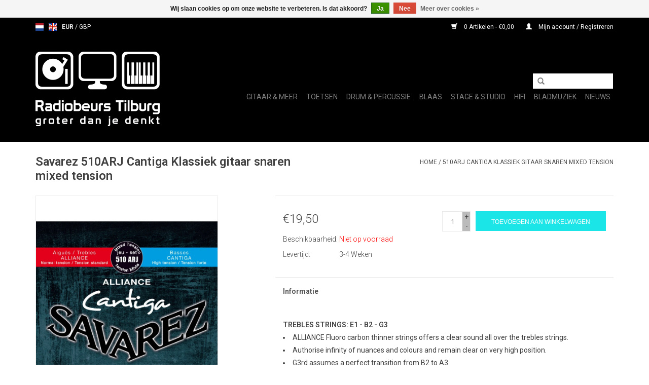

--- FILE ---
content_type: text/html;charset=utf-8
request_url: https://www.radiobeurs-tilburg.nl/nl/savarez-510arj.html
body_size: 7468
content:
<!DOCTYPE html>
<html lang="nl">
  <head>
    <meta charset="utf-8"/>
<!-- [START] 'blocks/head.rain' -->
<!--

  (c) 2008-2026 Lightspeed Netherlands B.V.
  http://www.lightspeedhq.com
  Generated: 21-01-2026 @ 11:57:23

-->
<link rel="canonical" href="https://www.radiobeurs-tilburg.nl/nl/savarez-510arj.html"/>
<link rel="alternate" href="https://www.radiobeurs-tilburg.nl/nl/index.rss" type="application/rss+xml" title="Nieuwe producten"/>
<link href="https://cdn.webshopapp.com/assets/cookielaw.css?2025-02-20" rel="stylesheet" type="text/css"/>
<meta name="robots" content="noodp,noydir"/>
<meta name="google-site-verification" content="vNxxRONKiqJ67QeB-q4jXDXvvB81ZI3JPvDXyiQASlA"/>
<meta property="og:url" content="https://www.radiobeurs-tilburg.nl/nl/savarez-510arj.html?source=facebook"/>
<meta property="og:site_name" content="Radiobeurs Tilburg"/>
<meta property="og:title" content="Savarez 510ARJ Cantiga Klassiek gitaar snaren mixed tension"/>
<meta property="og:description" content="snarenset klassiek, KF composite fiber, Cantiga basses, hybrid tension"/>
<meta property="og:image" content="https://cdn.webshopapp.com/shops/295580/files/430861473/savarez-510arj-cantiga-klassiek-gitaar-snaren-mixe.jpg"/>
<!--[if lt IE 9]>
<script src="https://cdn.webshopapp.com/assets/html5shiv.js?2025-02-20"></script>
<![endif]-->
<!-- [END] 'blocks/head.rain' -->
    <title>Savarez 510ARJ Cantiga Klassiek gitaar snaren mixed tension - Radiobeurs Tilburg</title>
    <meta name="description" content="snarenset klassiek, KF composite fiber, Cantiga basses, hybrid tension" />
    <meta name="keywords" content="Savarez, 510ARJ, Cantiga, Klassiek, gitaar, snaren, mixed, tension" />
    <meta http-equiv="X-UA-Compatible" content="IE=edge,chrome=1">
    <meta name="viewport" content="width=device-width, initial-scale=1.0">
    <meta name="apple-mobile-web-app-capable" content="yes">
    <meta name="apple-mobile-web-app-status-bar-style" content="black">

    <link rel="shortcut icon" href="https://cdn.webshopapp.com/shops/295580/themes/171546/v/225129/assets/favicon.ico?20200911163434" type="image/x-icon" />
    <link href='//fonts.googleapis.com/css?family=Roboto:400,300,600' rel='stylesheet' type='text/css'>
    <link href='//fonts.googleapis.com/css?family=Roboto:400,300,600' rel='stylesheet' type='text/css'>
    <link rel="shortcut icon" href="https://cdn.webshopapp.com/shops/295580/themes/171546/v/225129/assets/favicon.ico?20200911163434" type="image/x-icon" /> 
    <link rel="stylesheet" href="https://cdn.webshopapp.com/shops/295580/themes/171546/assets/bootstrap-min.css?2025020417135720200916115930" />
    <link rel="stylesheet" href="https://cdn.webshopapp.com/shops/295580/themes/171546/assets/style.css?2025020417135720200916115930" />    
    <link rel="stylesheet" href="https://cdn.webshopapp.com/shops/295580/themes/171546/assets/settings.css?2025020417135720200916115930" />  
    <link rel="stylesheet" href="https://cdn.webshopapp.com/assets/gui-2-0.css?2025-02-20" />
    <link rel="stylesheet" href="https://cdn.webshopapp.com/assets/gui-responsive-2-0.css?2025-02-20" />   
    <link rel="stylesheet" href="https://cdn.webshopapp.com/shops/295580/themes/171546/assets/custom.css?2025020417135720200916115930" />
        
    <script src="https://cdn.webshopapp.com/assets/jquery-1-9-1.js?2025-02-20"></script>
    <script src="https://cdn.webshopapp.com/assets/jquery-ui-1-10-1.js?2025-02-20"></script>
   
    <script type="text/javascript" src="https://cdn.webshopapp.com/shops/295580/themes/171546/assets/global.js?2025020417135720200916115930"></script>
		<script type="text/javascript" src="https://cdn.webshopapp.com/shops/295580/themes/171546/assets/bootstrap-min.js?2025020417135720200916115930"></script>
    <script type="text/javascript" src="https://cdn.webshopapp.com/shops/295580/themes/171546/assets/jcarousel.js?2025020417135720200916115930"></script>
    <script type="text/javascript" src="https://cdn.webshopapp.com/assets/gui.js?2025-02-20"></script>
    <script type="text/javascript" src="https://cdn.webshopapp.com/assets/gui-responsive-2-0.js?2025-02-20"></script>
    
    <script type="text/javascript" src="https://cdn.webshopapp.com/shops/295580/themes/171546/assets/share42.js?2025020417135720200916115930"></script> 
        
    <!--[if lt IE 9]>
    <link rel="stylesheet" href="https://cdn.webshopapp.com/shops/295580/themes/171546/assets/style-ie.css?2025020417135720200916115930" />
    <![endif]-->
    <link rel="stylesheet" media="print" href="https://cdn.webshopapp.com/shops/295580/themes/171546/assets/print-min.css?2025020417135720200916115930" />
  </head>
  <body>
    <header>
      <div class="topnav">
        <div class="container">
                    <div class="left">
                        <div class="languages">
                  

  <a class="flag nl" title="Nederlands" lang="nl" href="https://www.radiobeurs-tilburg.nl/nl/go/product/107452635">nl</a>
  <a class="flag en" title="English" lang="en" href="https://www.radiobeurs-tilburg.nl/en/go/product/107452635">en</a>
            </div>
                                    <div class="currencies">
                            <a href="https://www.radiobeurs-tilburg.nl/nl/session/currency/eur/" class="active" title="eur">
                EUR
              </a>
               /                             <a href="https://www.radiobeurs-tilburg.nl/nl/session/currency/gbp/"  title="gbp">
                GBP
              </a>
                                        </div>
                      </div>
                    <div class="right">
            <a href="https://www.radiobeurs-tilburg.nl/nl/cart/" title="Winkelwagen" class="cart"> 
              <span class="glyphicon glyphicon-shopping-cart"></span>
              0 Artikelen - €0,00
            </a>
            <a href="https://www.radiobeurs-tilburg.nl/nl/account/" title="Mijn account" class="my-account">
              <span class="glyphicon glyphicon-user"></span>
                            Mijn account / Registreren
                          </a>
          </div>
        </div>
      </div>
      <div class="navigation container">
        <div class="align">
          <ul class="burger">
            <img src="https://cdn.webshopapp.com/shops/295580/themes/171546/v/225058/assets/hamburger.png?20200911163322" width="32" height="32" alt="Menu">
          </ul>

                      <div class="vertical logo">
              <a href="https://www.radiobeurs-tilburg.nl/nl/" title="Online muziekwinkel">
                <img src="https://cdn.webshopapp.com/shops/295580/themes/171546/v/225037/assets/logo.png?20200911160310" alt="Online muziekwinkel" />
              </a>
            </div>
          
          <nav class="nonbounce desktop vertical">
            <form action="https://www.radiobeurs-tilburg.nl/nl/search/" method="get" id="formSearch">
              <input type="text" name="q" autocomplete="off"  value=""/>
              <span onclick="$('#formSearch').submit();" title="Zoeken" class="glyphicon glyphicon-search"></span>
            </form>
            <ul>
                                                        <li class="item sub">
                <a class="itemLink" href="https://www.radiobeurs-tilburg.nl/nl/gitaar-meer/" title="Gitaar &amp; Meer">Gitaar &amp; Meer</a>
                                <span class="glyphicon glyphicon-play"></span>
                <ul class="subnav">
                                    <li class="subitem">
                    <a class="subitemLink" href="https://www.radiobeurs-tilburg.nl/nl/gitaar-meer/accessoires/" title="Accessoires">Accessoires</a>
                                        <ul class="subnav">
                                            <li class="subitem">
                        <a class="subitemLink" href="https://www.radiobeurs-tilburg.nl/nl/gitaar-meer/accessoires/snaren/" title="Snaren">Snaren</a>
                      </li>
                                            <li class="subitem">
                        <a class="subitemLink" href="https://www.radiobeurs-tilburg.nl/nl/gitaar-meer/accessoires/plectrums/" title="Plectrums">Plectrums</a>
                      </li>
                                            <li class="subitem">
                        <a class="subitemLink" href="https://www.radiobeurs-tilburg.nl/nl/gitaar-meer/accessoires/riemen/" title="Riemen">Riemen</a>
                      </li>
                                            <li class="subitem">
                        <a class="subitemLink" href="https://www.radiobeurs-tilburg.nl/nl/gitaar-meer/accessoires/onderhoudsproducten/" title="Onderhoudsproducten">Onderhoudsproducten</a>
                      </li>
                                            <li class="subitem">
                        <a class="subitemLink" href="https://www.radiobeurs-tilburg.nl/nl/gitaar-meer/accessoires/hoezen-koffers/" title="Hoezen &amp; Koffers">Hoezen &amp; Koffers</a>
                      </li>
                                            <li class="subitem">
                        <a class="subitemLink" href="https://www.radiobeurs-tilburg.nl/nl/gitaar-meer/accessoires/kabels/" title="Kabels">Kabels</a>
                      </li>
                                            <li class="subitem">
                        <a class="subitemLink" href="https://www.radiobeurs-tilburg.nl/nl/gitaar-meer/accessoires/stemapparaten/" title="Stemapparaten">Stemapparaten</a>
                      </li>
                                            <li class="subitem">
                        <a class="subitemLink" href="https://www.radiobeurs-tilburg.nl/nl/gitaar-meer/accessoires/metronomen/" title="Metronomen">Metronomen</a>
                      </li>
                                            <li class="subitem">
                        <a class="subitemLink" href="https://www.radiobeurs-tilburg.nl/nl/gitaar-meer/accessoires/slides/" title="Slides">Slides</a>
                      </li>
                                            <li class="subitem">
                        <a class="subitemLink" href="https://www.radiobeurs-tilburg.nl/nl/gitaar-meer/accessoires/capos/" title="Capo&#039;s">Capo&#039;s</a>
                      </li>
                                            <li class="subitem">
                        <a class="subitemLink" href="https://www.radiobeurs-tilburg.nl/nl/gitaar-meer/accessoires/statieven-steunen/" title="Statieven &amp; Steunen">Statieven &amp; Steunen</a>
                      </li>
                                            <li class="subitem">
                        <a class="subitemLink" href="https://www.radiobeurs-tilburg.nl/nl/gitaar-meer/accessoires/overig/" title="Overig">Overig</a>
                      </li>
                                          </ul>
                                      </li>
                                    <li class="subitem">
                    <a class="subitemLink" href="https://www.radiobeurs-tilburg.nl/nl/gitaar-meer/akoestische-gitaren-staal/" title="Akoestische gitaren (Staal)">Akoestische gitaren (Staal)</a>
                                      </li>
                                    <li class="subitem">
                    <a class="subitemLink" href="https://www.radiobeurs-tilburg.nl/nl/gitaar-meer/klassieke-gitaren-nylon/" title="Klassieke Gitaren (Nylon)">Klassieke Gitaren (Nylon)</a>
                                      </li>
                                    <li class="subitem">
                    <a class="subitemLink" href="https://www.radiobeurs-tilburg.nl/nl/gitaar-meer/elektrisch-gitaren/" title="Elektrisch Gitaren">Elektrisch Gitaren</a>
                                      </li>
                                    <li class="subitem">
                    <a class="subitemLink" href="https://www.radiobeurs-tilburg.nl/nl/gitaar-meer/hollow-body-gitaren/" title="Hollow Body Gitaren">Hollow Body Gitaren</a>
                                      </li>
                                    <li class="subitem">
                    <a class="subitemLink" href="https://www.radiobeurs-tilburg.nl/nl/gitaar-meer/basgitaren/" title="Basgitaren">Basgitaren</a>
                                      </li>
                                    <li class="subitem">
                    <a class="subitemLink" href="https://www.radiobeurs-tilburg.nl/nl/gitaar-meer/ukeleles/" title="Ukelele&#039;s">Ukelele&#039;s</a>
                                      </li>
                                    <li class="subitem">
                    <a class="subitemLink" href="https://www.radiobeurs-tilburg.nl/nl/gitaar-meer/bluegrass-instrumenten/" title="Bluegrass Instrumenten">Bluegrass Instrumenten</a>
                                      </li>
                                    <li class="subitem">
                    <a class="subitemLink" href="https://www.radiobeurs-tilburg.nl/nl/gitaar-meer/instrumentversterkers/" title="Instrumentversterkers">Instrumentversterkers</a>
                                      </li>
                                  </ul>
                              </li>
                            <li class="item sub">
                <a class="itemLink" href="https://www.radiobeurs-tilburg.nl/nl/toetsen/" title="Toetsen">Toetsen</a>
                                <span class="glyphicon glyphicon-play"></span>
                <ul class="subnav">
                                    <li class="subitem">
                    <a class="subitemLink" href="https://www.radiobeurs-tilburg.nl/nl/toetsen/accessoires/" title="Accessoires">Accessoires</a>
                                      </li>
                                    <li class="subitem">
                    <a class="subitemLink" href="https://www.radiobeurs-tilburg.nl/nl/toetsen/keyboards/" title="Keyboards">Keyboards</a>
                                      </li>
                                    <li class="subitem">
                    <a class="subitemLink" href="https://www.radiobeurs-tilburg.nl/nl/toetsen/midi-keyboards/" title="Midi Keyboards">Midi Keyboards</a>
                                      </li>
                                  </ul>
                              </li>
                            <li class="item sub">
                <a class="itemLink" href="https://www.radiobeurs-tilburg.nl/nl/drum-percussie/" title="Drum &amp; Percussie">Drum &amp; Percussie</a>
                                <span class="glyphicon glyphicon-play"></span>
                <ul class="subnav">
                                    <li class="subitem">
                    <a class="subitemLink" href="https://www.radiobeurs-tilburg.nl/nl/drum-percussie/percussie/" title="Percussie">Percussie</a>
                                        <ul class="subnav">
                                            <li class="subitem">
                        <a class="subitemLink" href="https://www.radiobeurs-tilburg.nl/nl/drum-percussie/percussie/shakers/" title="Shakers">Shakers</a>
                      </li>
                                            <li class="subitem">
                        <a class="subitemLink" href="https://www.radiobeurs-tilburg.nl/nl/drum-percussie/percussie/maracas/" title="Maracas">Maracas</a>
                      </li>
                                            <li class="subitem">
                        <a class="subitemLink" href="https://www.radiobeurs-tilburg.nl/nl/drum-percussie/percussie/tamboerijnen/" title="Tamboerijnen">Tamboerijnen</a>
                      </li>
                                            <li class="subitem">
                        <a class="subitemLink" href="https://www.radiobeurs-tilburg.nl/nl/drum-percussie/percussie/klokkenspellen/" title="Klokkenspellen">Klokkenspellen</a>
                      </li>
                                            <li class="subitem">
                        <a class="subitemLink" href="https://www.radiobeurs-tilburg.nl/nl/drum-percussie/percussie/chimes/" title="Chimes">Chimes</a>
                      </li>
                                            <li class="subitem">
                        <a class="subitemLink" href="https://www.radiobeurs-tilburg.nl/nl/drum-percussie/percussie/koebellen/" title="Koebellen">Koebellen</a>
                      </li>
                                            <li class="subitem">
                        <a class="subitemLink" href="https://www.radiobeurs-tilburg.nl/nl/drum-percussie/percussie/tone-blocks/" title="Tone blocks">Tone blocks</a>
                      </li>
                                            <li class="subitem">
                        <a class="subitemLink" href="https://www.radiobeurs-tilburg.nl/nl/drum-percussie/percussie/kalimbas/" title="Kalimbas">Kalimbas</a>
                      </li>
                                            <li class="subitem">
                        <a class="subitemLink" href="https://www.radiobeurs-tilburg.nl/nl/drum-percussie/percussie/bellen/" title="Bellen">Bellen</a>
                      </li>
                                            <li class="subitem">
                        <a class="subitemLink" href="https://www.radiobeurs-tilburg.nl/nl/drum-percussie/percussie/regen-sticks/" title="Regen sticks">Regen sticks</a>
                      </li>
                                            <li class="subitem">
                        <a class="subitemLink" href="https://www.radiobeurs-tilburg.nl/nl/drum-percussie/percussie/claves/" title="Claves">Claves</a>
                      </li>
                                            <li class="subitem">
                        <a class="subitemLink" href="https://www.radiobeurs-tilburg.nl/nl/drum-percussie/percussie/hand-drums/" title="Hand Drums">Hand Drums</a>
                      </li>
                                            <li class="subitem">
                        <a class="subitemLink" href="https://www.radiobeurs-tilburg.nl/nl/drum-percussie/percussie/cabasas/" title="Cabasa&#039;s">Cabasa&#039;s</a>
                      </li>
                                            <li class="subitem">
                        <a class="subitemLink" href="https://www.radiobeurs-tilburg.nl/nl/drum-percussie/percussie/a-go-go-bellen/" title="A-go-go Bellen">A-go-go Bellen</a>
                      </li>
                                            <li class="subitem">
                        <a class="subitemLink" href="https://www.radiobeurs-tilburg.nl/nl/drum-percussie/percussie/gueiros/" title="Güiro&#039;s">Güiro&#039;s</a>
                      </li>
                                          </ul>
                                      </li>
                                    <li class="subitem">
                    <a class="subitemLink" href="https://www.radiobeurs-tilburg.nl/nl/drum-percussie/percussie-voor-kinderen/" title="Percussie voor Kinderen">Percussie voor Kinderen</a>
                                      </li>
                                    <li class="subitem">
                    <a class="subitemLink" href="https://www.radiobeurs-tilburg.nl/nl/drum-percussie/accessoires/" title="Accessoires">Accessoires</a>
                                      </li>
                                    <li class="subitem">
                    <a class="subitemLink" href="https://www.radiobeurs-tilburg.nl/nl/drum-percussie/stokken-mallets/" title="Stokken &amp; Mallets">Stokken &amp; Mallets</a>
                                      </li>
                                    <li class="subitem">
                    <a class="subitemLink" href="https://www.radiobeurs-tilburg.nl/nl/drum-percussie/drumvellen/" title="Drumvellen">Drumvellen</a>
                                      </li>
                                    <li class="subitem">
                    <a class="subitemLink" href="https://www.radiobeurs-tilburg.nl/nl/drum-percussie/cymbalen/" title="Cymbalen">Cymbalen</a>
                                      </li>
                                    <li class="subitem">
                    <a class="subitemLink" href="https://www.radiobeurs-tilburg.nl/nl/drum-percussie/hardware/" title="Hardware">Hardware</a>
                                      </li>
                                    <li class="subitem">
                    <a class="subitemLink" href="https://www.radiobeurs-tilburg.nl/nl/drum-percussie/cajons/" title="Cajons">Cajons</a>
                                      </li>
                                    <li class="subitem">
                    <a class="subitemLink" href="https://www.radiobeurs-tilburg.nl/nl/drum-percussie/bongos/" title="Bongo&#039;s">Bongo&#039;s</a>
                                      </li>
                                    <li class="subitem">
                    <a class="subitemLink" href="https://www.radiobeurs-tilburg.nl/nl/drum-percussie/darbuka-djembe-doumbek/" title="Darbuka/Djembé/Doumbek">Darbuka/Djembé/Doumbek</a>
                                      </li>
                                    <li class="subitem">
                    <a class="subitemLink" href="https://www.radiobeurs-tilburg.nl/nl/drum-percussie/handpan-tongdrum/" title="Handpan/Tongdrum">Handpan/Tongdrum</a>
                                      </li>
                                  </ul>
                              </li>
                            <li class="item sub">
                <a class="itemLink" href="https://www.radiobeurs-tilburg.nl/nl/blaas/" title="Blaas">Blaas</a>
                                <span class="glyphicon glyphicon-play"></span>
                <ul class="subnav">
                                    <li class="subitem">
                    <a class="subitemLink" href="https://www.radiobeurs-tilburg.nl/nl/blaas/instrumenten/" title="Instrumenten">Instrumenten</a>
                                      </li>
                                    <li class="subitem">
                    <a class="subitemLink" href="https://www.radiobeurs-tilburg.nl/nl/blaas/accessoires/" title="Accessoires">Accessoires</a>
                                      </li>
                                  </ul>
                              </li>
                            <li class="item sub">
                <a class="itemLink" href="https://www.radiobeurs-tilburg.nl/nl/stage-studio/" title="Stage &amp; Studio">Stage &amp; Studio</a>
                                <span class="glyphicon glyphicon-play"></span>
                <ul class="subnav">
                                    <li class="subitem">
                    <a class="subitemLink" href="https://www.radiobeurs-tilburg.nl/nl/stage-studio/accessoires/" title="Accessoires">Accessoires</a>
                                        <ul class="subnav">
                                            <li class="subitem">
                        <a class="subitemLink" href="https://www.radiobeurs-tilburg.nl/nl/stage-studio/accessoires/kabels/" title="Kabels">Kabels</a>
                      </li>
                                            <li class="subitem">
                        <a class="subitemLink" href="https://www.radiobeurs-tilburg.nl/nl/stage-studio/accessoires/gehoorbescherming/" title="Gehoorbescherming">Gehoorbescherming</a>
                      </li>
                                            <li class="subitem">
                        <a class="subitemLink" href="https://www.radiobeurs-tilburg.nl/nl/stage-studio/accessoires/microfoon/" title="Microfoon">Microfoon</a>
                      </li>
                                            <li class="subitem">
                        <a class="subitemLink" href="https://www.radiobeurs-tilburg.nl/nl/stage-studio/accessoires/op-op/" title="Op = Op">Op = Op</a>
                      </li>
                                          </ul>
                                      </li>
                                    <li class="subitem">
                    <a class="subitemLink" href="https://www.radiobeurs-tilburg.nl/nl/stage-studio/microfoons/" title="Microfoons">Microfoons</a>
                                      </li>
                                    <li class="subitem">
                    <a class="subitemLink" href="https://www.radiobeurs-tilburg.nl/nl/stage-studio/hoofdtelefoons/" title="Hoofdtelefoons">Hoofdtelefoons</a>
                                      </li>
                                    <li class="subitem">
                    <a class="subitemLink" href="https://www.radiobeurs-tilburg.nl/nl/stage-studio/mengpanelen/" title="Mengpanelen">Mengpanelen</a>
                                      </li>
                                    <li class="subitem">
                    <a class="subitemLink" href="https://www.radiobeurs-tilburg.nl/nl/stage-studio/luidsprekers/" title="Luidsprekers">Luidsprekers</a>
                                      </li>
                                    <li class="subitem">
                    <a class="subitemLink" href="https://www.radiobeurs-tilburg.nl/nl/stage-studio/standaards-en-houders/" title="Standaards en Houders">Standaards en Houders</a>
                                      </li>
                                  </ul>
                              </li>
                            <li class="item sub">
                <a class="itemLink" href="https://www.radiobeurs-tilburg.nl/nl/hifi/" title="Hifi">Hifi</a>
                                <span class="glyphicon glyphicon-play"></span>
                <ul class="subnav">
                                    <li class="subitem">
                    <a class="subitemLink" href="https://www.radiobeurs-tilburg.nl/nl/hifi/accessoires/" title="Accessoires">Accessoires</a>
                                        <ul class="subnav">
                                            <li class="subitem">
                        <a class="subitemLink" href="https://www.radiobeurs-tilburg.nl/nl/hifi/accessoires/kabels/" title="Kabels">Kabels</a>
                      </li>
                                          </ul>
                                      </li>
                                    <li class="subitem">
                    <a class="subitemLink" href="https://www.radiobeurs-tilburg.nl/nl/hifi/cd-spelers/" title="CD Spelers">CD Spelers</a>
                                      </li>
                                    <li class="subitem">
                    <a class="subitemLink" href="https://www.radiobeurs-tilburg.nl/nl/hifi/platenspelers/" title="Platenspelers">Platenspelers</a>
                                      </li>
                                    <li class="subitem">
                    <a class="subitemLink" href="https://www.radiobeurs-tilburg.nl/nl/hifi/versterkers/" title="Versterkers">Versterkers</a>
                                      </li>
                                    <li class="subitem">
                    <a class="subitemLink" href="https://www.radiobeurs-tilburg.nl/nl/hifi/radios/" title="Radio&#039;s">Radio&#039;s</a>
                                      </li>
                                    <li class="subitem">
                    <a class="subitemLink" href="https://www.radiobeurs-tilburg.nl/nl/hifi/streaming-audio/" title="Streaming Audio">Streaming Audio</a>
                                      </li>
                                    <li class="subitem">
                    <a class="subitemLink" href="https://www.radiobeurs-tilburg.nl/nl/hifi/luidsprekers/" title="Luidsprekers">Luidsprekers</a>
                                      </li>
                                    <li class="subitem">
                    <a class="subitemLink" href="https://www.radiobeurs-tilburg.nl/nl/hifi/hoofdtelefoons/" title="Hoofdtelefoons">Hoofdtelefoons</a>
                                      </li>
                                  </ul>
                              </li>
                            <li class="item sub">
                <a class="itemLink" href="https://www.radiobeurs-tilburg.nl/nl/bladmuziek/" title="Bladmuziek">Bladmuziek</a>
                                <span class="glyphicon glyphicon-play"></span>
                <ul class="subnav">
                                    <li class="subitem">
                    <a class="subitemLink" href="https://www.radiobeurs-tilburg.nl/nl/bladmuziek/artiesten/" title="Artiesten">Artiesten</a>
                                      </li>
                                    <li class="subitem">
                    <a class="subitemLink" href="https://www.radiobeurs-tilburg.nl/nl/bladmuziek/lesboeken/" title="Lesboeken">Lesboeken</a>
                                      </li>
                                    <li class="subitem">
                    <a class="subitemLink" href="https://www.radiobeurs-tilburg.nl/nl/bladmuziek/verzamel-albums/" title="Verzamel albums">Verzamel albums</a>
                                      </li>
                                    <li class="subitem">
                    <a class="subitemLink" href="https://www.radiobeurs-tilburg.nl/nl/bladmuziek/accessoires/" title="Accessoires">Accessoires</a>
                                      </li>
                                    <li class="subitem">
                    <a class="subitemLink" href="https://www.radiobeurs-tilburg.nl/nl/bladmuziek/dvds/" title="DVD&#039;s">DVD&#039;s</a>
                                      </li>
                                  </ul>
                              </li>
                                                        <li class="item sub"><a class="itemLink" href="https://www.radiobeurs-tilburg.nl/nl/blogs/nieuws/" title="Nieuws">Nieuws</a>
                <ul class="subnav">
                                    <li class="subitem"><a class="subitemLink" href="https://www.radiobeurs-tilburg.nl/nl/blogs/nieuws/winter-sale-2025/" title="Winter Sale 2025">Winter Sale 2025</a></li>
                                    <li class="subitem"><a class="subitemLink" href="https://www.radiobeurs-tilburg.nl/nl/blogs/nieuws/black-friday-2024/" title="Black Friday 2024">Black Friday 2024</a></li>
                                    <li class="subitem"><a class="subitemLink" href="https://www.radiobeurs-tilburg.nl/nl/blogs/nieuws/januari-sale-2023/" title="Januari Sale 2023">Januari Sale 2023</a></li>
                                    <li class="subitem"><a class="subitemLink" href="https://www.radiobeurs-tilburg.nl/nl/blogs/nieuws/black-friday-2022/" title="Black Friday 2022">Black Friday 2022</a></li>
                                    <li class="subitem"><a class="subitemLink" href="https://www.radiobeurs-tilburg.nl/nl/blogs/nieuws/nieuw-in-ons-assortiment-handpannen/" title="Nieuw in ons assortiment: Handpannen">Nieuw in ons assortiment: Handpannen</a></li>
                                  </ul>
              </li>
                                                                                                                </ul>
            <span class="glyphicon glyphicon-remove"></span>  
          </nav>
        </div>
      </div>
    </header>
    
    <div class="wrapper">
      <div class="container content">
                <div itemscope itemtype="http://schema.org/Product">
  <div class="page-title row">
  <meta itemprop="description" content="snarenset klassiek, KF composite fiber, Cantiga basses, mixed tension" />  <div class="col-sm-6 col-md-6">
    <h1 class="product-page" itemprop="name" content="Savarez 510ARJ Cantiga Klassiek gitaar snaren mixed tension">  Savarez 510ARJ Cantiga Klassiek gitaar snaren mixed tension </h1> 
      </div>
  <div class="col-sm-6 col-md-6 breadcrumbs text-right">
    <a href="https://www.radiobeurs-tilburg.nl/nl/" title="Home">Home</a>
    
        / <a href="https://www.radiobeurs-tilburg.nl/nl/savarez-510arj.html">510ARJ Cantiga Klassiek gitaar snaren mixed tension</a>
      </div>  
</div>
<div class="product-wrap row">
  <div class="product-img col-sm-4 col-md-4">
    <div class="zoombox">
      <div class="images"> 
        <meta itemprop="image" content="https://cdn.webshopapp.com/shops/295580/files/430861473/300x250x2/savarez-510arj-cantiga-klassiek-gitaar-snaren-mixe.jpg" />       
                <a class="zoom first" data-image-id="430861473">             
                                  <img src="https://cdn.webshopapp.com/shops/295580/files/430861473/800x1024x2/savarez-510arj-cantiga-klassiek-gitaar-snaren-mixe.jpg" alt="Savarez 510ARJ Cantiga Klassiek gitaar snaren mixed tension">
                              </a> 
              </div>
      
      <div class="thumbs row">
                <div class="col-xs-3 col-sm-4 col-md-4">
          <a data-image-id="430861473">
                                        <img src="https://cdn.webshopapp.com/shops/295580/files/430861473/156x230x2/savarez-510arj-cantiga-klassiek-gitaar-snaren-mixe.jpg" alt="Savarez 510ARJ Cantiga Klassiek gitaar snaren mixed tension" title="Savarez 510ARJ Cantiga Klassiek gitaar snaren mixed tension"/>
                                    </a>
        </div>
              </div>  
    </div>
  </div>
 
  <div itemprop="offers" itemscope itemtype="http://schema.org/Offer" class="product-info col-sm-8 col-md-7 col-md-offset-1"> 
	    	<meta itemprop="price" content="19.50" />
    	<meta itemprop="priceCurrency" content="EUR" />
	    <meta itemprop="itemCondition" itemtype="http://schema.org/OfferItemCondition" content="http://schema.org/NewCondition"/>
    <meta itemprop="url" content="https://www.radiobeurs-tilburg.nl/nl/savarez-510arj.html" />  
          <meta itemprop="availability" content="" />
          
    <form action="https://www.radiobeurs-tilburg.nl/nl/cart/add/217794666/" id="product_configure_form" method="post">
              <input type="hidden" name="bundle_id" id="product_configure_bundle_id" value="">
            <div class="product-price row">
        <div class="price-wrap col-xs-5 col-md-5"> 
                    <span class="price" style="line-height: 30px;">€19,50
                
        		<div class="product-logistics">
            <table class="details">
                      <meta itemprop="mpn" content="SAV-510ARJ" />                        <tr class="articlenumber">
                          </tr>
                                  
                        <tr class="availability">
              <td>Beschikbaarheid:&nbsp;</td>
                            <td><span class="out-of-stock" style="color:red">Niet op voorraad</span></td> 
                          </tr> 
              
                
                        <tr class="deliverytime">
              <td>Levertijd:</td>
              <td>3-4 Weken</td>
            </tr>
                        
          </table>   
            </div>
            
       
            </div>
            
        <div class="cart col-xs-7 col-md-7"> 
          <div class="cart">
                        <input type="text" name="quantity" value="1" />
            <div class="change">
              <a href="javascript:;" onclick="updateQuantity('up');" class="up">+</a>
              <a href="javascript:;" onclick="updateQuantity('down');" class="down">-</a>
            </div>
            <a href="javascript:;" onclick="$('#product_configure_form').submit();" class="btn glyphicon glyphicon-shopping-cart" title="Toevoegen aan winkelwagen" >
              <span>Toevoegen aan winkelwagen</span>
            </a>
                      </div>
        </div>
      </div>
    </form>            
      
                                             
                              
          
    <div class="product-tabs row">
      <div class="tabs">
        <ul>
          <li class="active col-2 information"><a rel="info" href="#">Informatie</a></li>
                            </ul>
      </div>                    
      <div class="tabsPages">
        <div class="page info active">
           
          
                    <div class="clearfix"></div>
          
          <p><strong>TREBLES STRINGS: E1 - B2 - G3</strong></p>
<ul>
<li>ALLIANCE Fluoro carbon thinner strings offers a clear sound all over the trebles strings.</li>
<li>Authorise infinity of nuances and colours and remain clear on very high position.</li>
<li>G3rd assumes a perfect transition from B2 to A3.</li>
</ul>
<p><strong>BASSES STRINGS: D4 - A5 - E6</strong></p>
<ul>
<li>A significantly different strings.</li>
<li>A new core made of a very different multifilament raw material</li>
<li>makes cantiga basses strings an actual innovation.</li>
<li>Outstanding specific caracteristics.</li>
<li>Easy confortable safe playing.</li>
</ul>
          
                    
        </div>
        
        <div class="page reviews">
                              
          <div class="bottom">
            <div class="right">
              <a href="https://www.radiobeurs-tilburg.nl/nl/account/review/107452635/">Je beoordeling toevoegen</a>
            </div>
            <span>0</span> sterren op basis van <span>0</span> beoordelingen
          </div>          
        </div>
      </div>
    </div>
  </div>
</div>
<div class="product-actions row">
  <div class="social-media col-xs-12 col-md-4">
    <div class="share42init"  data-url="https://www.radiobeurs-tilburg.nl/nl/savarez-510arj.html" data-image="https://cdn.webshopapp.com/shops/295580/files/430861473/300x250x2/savarez-510arj-cantiga-klassiek-gitaar-snaren-mixe.jpg" ></div>
  </div>
  <div class="col-md-7 col-xs-12 col-md-offset-1">
    <div class="tags-actions row">
      <div class="tags col-xs-12 col-md-4">
                                <a href="https://www.radiobeurs-tilburg.nl/nl/brands/savarez/" title="product.brand.title"><img src="https://cdn.webshopapp.com/shops/295580/files/339352291/296x120x1/Savarez.jpg" width="148" height="60" alt="Savarez" title="Savarez"/></a> 
                      </div>
      <div class="actions col-xs-12 col-md-8 text-right">
        <a href="https://www.radiobeurs-tilburg.nl/nl/account/wishlistAdd/107452635/?variant_id=217794666" title="Aan verlanglijst toevoegen">Aan verlanglijst toevoegen</a> / 
        <a href="https://www.radiobeurs-tilburg.nl/nl/compare/add/217794666/" title="Toevoegen om te vergelijken">
          Toevoegen om te vergelijken
        </a> / 
                <a href="#" onclick="window.print(); return false;" title="Afdrukken">
          Afdrukken
        </a>
      </div>      
    </div>
  </div>    
</div>

   
  
</div>


<script src="https://cdn.webshopapp.com/shops/295580/themes/171546/assets/jquery-zoom-min.js?2025020417135720200916115930" type="text/javascript"></script>
<script type="text/javascript">
function updateQuantity(way){
    var quantity = parseInt($('.cart input').val());

    if (way == 'up'){
        if (quantity < 100){
            quantity++;
        } else {
            quantity = 100;
        }
    } else {
        if (quantity > 1){
            quantity--;
        } else {
            quantity = 1;
        }
    }

    $('.cart input').val(quantity);
}
</script>      </div>
      
      <footer>
        <hr class="full-width" />
        <div class="container">
          <div class="social row">
            
                        <div class="social-media col-xs-12 col-md-12  text-center">
              <div class="inline-block relative">
                <a href="https://www.facebook.com/radiobeurs/" class="social-icon facebook" target="_blank"></a>                <a href="https://twitter.com/radiobeurs/" class="social-icon twitter" target="_blank"></a>                                                                                <a href="https://www.instagram.com/radiobeurs/" class="social-icon instagram" target="_blank" title="Instagram Radiobeurs Tilburg"></a>                
                              </div>
            </div>
                      </div>
          <hr class="full-width" />
          <div class="links row">
            <div class="col-xs-12 col-sm-3 col-md-3">
                <label class="footercollapse" for="_1">
                  <strong>Klantenservice</strong>
                  <span class="glyphicon glyphicon-chevron-down hidden-sm hidden-md hidden-lg"></span></label>
                    <input class="footercollapse_input hidden-md hidden-lg hidden-sm" id="_1" type="checkbox">
                    <div class="list">
  
                  <ul class="no-underline no-list-style">
                                                <li><a href="https://www.radiobeurs-tilburg.nl/nl/service/general-terms-conditions/" title="Algemene voorwaarden" >Algemene voorwaarden</a>
                        </li>
                                                <li><a href="https://www.radiobeurs-tilburg.nl/nl/service/shipping-returns/" title="Verzenden &amp; retourneren" >Verzenden &amp; retourneren</a>
                        </li>
                                                <li><a href="https://www.radiobeurs-tilburg.nl/nl/service/payment-methods/" title="Betaalmethoden" >Betaalmethoden</a>
                        </li>
                                                <li><a href="https://www.radiobeurs-tilburg.nl/nl/service/privacy-policy/" title="Privacyverklaring" >Privacyverklaring</a>
                        </li>
                                                <li><a href="https://www.radiobeurs-tilburg.nl/nl/service/" title="Klantenservice" >Klantenservice</a>
                        </li>
                                                <li><a href="https://www.radiobeurs-tilburg.nl/nl/service/gitaar-service-and-reparatie/" title="Gitaar  service &amp; reparatie" >Gitaar  service &amp; reparatie</a>
                        </li>
                                                <li><a href="https://www.radiobeurs-tilburg.nl/nl/service/about/" title="Over ons" >Over ons</a>
                        </li>
                                                <li><a href="https://www.radiobeurs-tilburg.nl/nl/service/contact/" title="Contact" >Contact</a>
                        </li>
                                                <li><a href="https://www.radiobeurs-tilburg.nl/nl/sitemap/" title="Sitemap" >Sitemap</a>
                        </li>
                                            </ul>
                  </div> 
             
            </div>     
       
            
            <div class="col-xs-12 col-sm-3 col-md-3">
          <label class="footercollapse" for="_2">
                  <strong>Producten</strong>
                  <span class="glyphicon glyphicon-chevron-down hidden-sm hidden-md hidden-lg"></span></label>
                    <input class="footercollapse_input hidden-md hidden-lg hidden-sm" id="_2" type="checkbox">
                    <div class="list">
              <ul>
                <li><a href="https://www.radiobeurs-tilburg.nl/nl/collection/" title="Alle producten">Alle producten</a></li>
                <li><a href="https://www.radiobeurs-tilburg.nl/nl/collection/?sort=newest" title="Nieuwe producten">Nieuwe producten</a></li>
                <li><a href="https://www.radiobeurs-tilburg.nl/nl/collection/offers/" title="Aanbiedingen">Aanbiedingen</a></li>
                <li><a href="https://www.radiobeurs-tilburg.nl/nl/brands/" title="Merken">Merken</a></li>                <li><a href="https://www.radiobeurs-tilburg.nl/nl/tags/" title="Tags">Tags</a></li>                              </ul>
            </div>
            </div>
            
            <div class="col-xs-12 col-sm-3 col-md-3">
              <label class="footercollapse" for="_3">
                  <strong>
                                Mijn account
                              </strong>
                  <span class="glyphicon glyphicon-chevron-down hidden-sm hidden-md hidden-lg"></span></label>
                    <input class="footercollapse_input hidden-md hidden-lg hidden-sm" id="_3" type="checkbox">
                    <div class="list">
            
           
              <ul>
                                <li><a href="https://www.radiobeurs-tilburg.nl/nl/account/" title="Registreren">Registreren</a></li>
                                <li><a href="https://www.radiobeurs-tilburg.nl/nl/account/orders/" title="Mijn bestellingen">Mijn bestellingen</a></li>
                                <li><a href="https://www.radiobeurs-tilburg.nl/nl/account/wishlist/" title="Mijn verlanglijst">Mijn verlanglijst</a></li>
                              </ul>
            </div>
            </div>
            <div class="col-xs-12 col-sm-3 col-md-3">
                 <label class="footercollapse" for="_4">
                  <strong>Radiobeurs Tilburg </strong>
                  <span class="glyphicon glyphicon-chevron-down hidden-sm hidden-md hidden-lg"></span></label>
                    <input class="footercollapse_input hidden-md hidden-lg hidden-sm" id="_4" type="checkbox">
                    <div class="list">
              
              
              
              <span class="contact-description">Groter dan je denkt</span>                            <div class="contact">
                <span class="glyphicon glyphicon-earphone"></span>
                013-5425629
              </div>
                                          <div class="contact">
                <span class="glyphicon glyphicon-envelope"></span>
                <a href="/cdn-cgi/l/email-protection#e38a8d858ca39182878a8c8186969190ce978a8f81969184cd8d8f" title="Email"><span class="__cf_email__" data-cfemail="b1d8dfd7def1c3d0d5d8ded3d4c4c3c29cc5d8ddd3c4c3d69fdfdd">[email&#160;protected]</span></a>
              </div>
                            </div>
              
                                                      </div>
          </div>
          <hr class="full-width" />
        </div>
        <div class="copyright-payment">
          <div class="container">
            <div class="row">
              <div class="copyright col-md-6">
                © Copyright 2026 Radiobeurs Tilburg 
                                - Powered by
                                <a href="https://www.lightspeedhq.nl/" title="Lightspeed" target="_blank">Lightspeed</a>
                                                              </div>
              <div class="payments col-md-6 text-right">
                                <a href="https://www.radiobeurs-tilburg.nl/nl/service/payment-methods/" title="Betaalmethoden">
                  <img src="https://cdn.webshopapp.com/assets/icon-payment-ideal.png?2025-02-20" alt="iDEAL" />
                </a>
                                <a href="https://www.radiobeurs-tilburg.nl/nl/service/payment-methods/" title="Betaalmethoden">
                  <img src="https://cdn.webshopapp.com/assets/icon-payment-mastercard.png?2025-02-20" alt="MasterCard" />
                </a>
                                <a href="https://www.radiobeurs-tilburg.nl/nl/service/payment-methods/" title="Betaalmethoden">
                  <img src="https://cdn.webshopapp.com/assets/icon-payment-visa.png?2025-02-20" alt="Visa" />
                </a>
                                <a href="https://www.radiobeurs-tilburg.nl/nl/service/payment-methods/" title="Betaalmethoden">
                  <img src="https://cdn.webshopapp.com/assets/icon-payment-maestro.png?2025-02-20" alt="Maestro" />
                </a>
                                <a href="https://www.radiobeurs-tilburg.nl/nl/service/payment-methods/" title="Betaalmethoden">
                  <img src="https://cdn.webshopapp.com/assets/icon-payment-pin.png?2025-02-20" alt="Pin" />
                </a>
                                <a href="https://www.radiobeurs-tilburg.nl/nl/service/payment-methods/" title="Betaalmethoden">
                  <img src="https://cdn.webshopapp.com/assets/icon-payment-cash.png?2025-02-20" alt="Cash" />
                </a>
                                <a href="https://www.radiobeurs-tilburg.nl/nl/service/payment-methods/" title="Betaalmethoden">
                  <img src="https://cdn.webshopapp.com/assets/icon-payment-mistercash.png?2025-02-20" alt="Bancontact" />
                </a>
                                <a href="https://www.radiobeurs-tilburg.nl/nl/service/payment-methods/" title="Betaalmethoden">
                  <img src="https://cdn.webshopapp.com/assets/icon-payment-banktransfer.png?2025-02-20" alt="Bank transfer" />
                </a>
                              </div>
            </div>
          </div>
        </div>
      </footer>
    </div>
    <!-- [START] 'blocks/body.rain' -->
<script data-cfasync="false" src="/cdn-cgi/scripts/5c5dd728/cloudflare-static/email-decode.min.js"></script><script>
(function () {
  var s = document.createElement('script');
  s.type = 'text/javascript';
  s.async = true;
  s.src = 'https://www.radiobeurs-tilburg.nl/nl/services/stats/pageview.js?product=107452635&hash=8a13';
  ( document.getElementsByTagName('head')[0] || document.getElementsByTagName('body')[0] ).appendChild(s);
})();
</script>
  
<!-- Global site tag (gtag.js) - Google Analytics -->
<script async src="https://www.googletagmanager.com/gtag/js?id=G-S9LJTTHM4M"></script>
<script>
    window.dataLayer = window.dataLayer || [];
    function gtag(){dataLayer.push(arguments);}

        gtag('consent', 'default', {"ad_storage":"denied","ad_user_data":"denied","ad_personalization":"denied","analytics_storage":"denied","region":["AT","BE","BG","CH","GB","HR","CY","CZ","DK","EE","FI","FR","DE","EL","HU","IE","IT","LV","LT","LU","MT","NL","PL","PT","RO","SK","SI","ES","SE","IS","LI","NO","CA-QC"]});
    
    gtag('js', new Date());
    gtag('config', 'G-S9LJTTHM4M', {
        'currency': 'EUR',
                'country': 'NL'
    });

        gtag('event', 'view_item', {"items":[{"item_id":"2","item_name":"510ARJ Klassiek gitaar snaren mixed tension","currency":"EUR","item_brand":"Savarez","item_variant":"510ARJ","price":19.5,"quantity":1,"item_category":"Snaren","item_category2":"Accessoires"}],"currency":"EUR","value":19.5});
    </script>
  <div class="wsa-cookielaw">
            Wij slaan cookies op om onze website te verbeteren. Is dat akkoord?
      <a href="https://www.radiobeurs-tilburg.nl/nl/cookielaw/optIn/" class="wsa-cookielaw-button wsa-cookielaw-button-green" rel="nofollow" title="Ja">Ja</a>
      <a href="https://www.radiobeurs-tilburg.nl/nl/cookielaw/optOut/" class="wsa-cookielaw-button wsa-cookielaw-button-red" rel="nofollow" title="Nee">Nee</a>
      <a href="https://www.radiobeurs-tilburg.nl/nl/service/privacy-policy/" class="wsa-cookielaw-link" rel="nofollow" title="Meer over cookies">Meer over cookies &raquo;</a>
      </div>
<!-- [END] 'blocks/body.rain' -->
      </body>
</html>

--- FILE ---
content_type: text/javascript;charset=utf-8
request_url: https://www.radiobeurs-tilburg.nl/nl/services/stats/pageview.js?product=107452635&hash=8a13
body_size: -412
content:
// SEOshop 21-01-2026 11:57:25